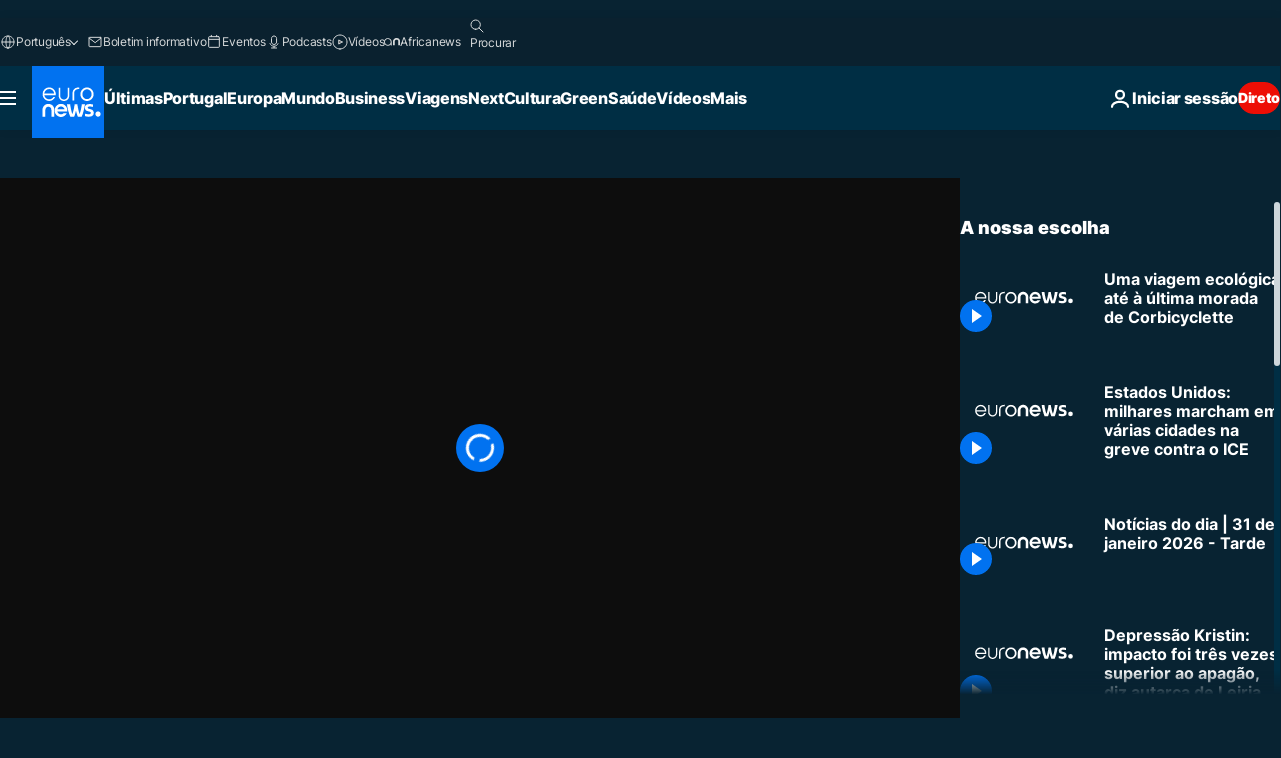

--- FILE ---
content_type: application/xml
request_url: https://dmxleo.dailymotion.com/cdn/manifest/video/x8f3wne.m3u8?af=2%2C7%2C8%2C9&vv=1%2C2%2C3%2C4%2C5%2C6%2C7%2C8%2C11%2C12%2C13%2C14&mm=video%2Fmp4%2Cvideo%2Fwebm%2Caudio%2Fmp4%2Caudio%2Fmpeg%2Caudio%2Faac%2Caudio%2Fmpeg3%2Caudio%2Fmp3%2Caudio%2Fvnd.wave%2Caudio%2Fwav%2Caudio%2Fwave%2Caudio%2Fogg%2Caudio%2Fvorbis%2Cimage%2Fjpeg%2Cimage%2Fpng%2Cimage%2Fwebp%2Cimage%2Fsvg%2Bxml&cse=1jgafpvre214ef228f4&rts=299215&rhv=1&cen=prod&cpi=xe2cka&cpt=player&rla=en&cpr=x9oog&eb=https%3A%2F%2Fpt.euronews.com%2Fvideo%2F2022%2F11%2F01%2Fuma-viagem-ecologica-ate-a-ultima-morada-de-corbicyclette&ps=960x540&td=pt.euronews.com&reader_gdpr_flag=0&reader_gdpr_consent=&gdpr_binary_consent=opt-out&gdpr_comes_from_infopack=0&reader_us_privacy=1---&vl=-1&ciid=1jgafpvre214ef228f4_VMAP_0_0&cidx=0&sidx=0&vidIdx=0&omp=Dailymotion%2F1.0&omn=0&imal=1&uid_dm=ec7f5ec8-f596-a478-8788-ed1cfda31cd6&ccPremium=false&ccCustomParams=6458%252Fpt_euronews_new%252Fgreen%252Feco-innovation%252Feco-innovation%2Flng%253Dpt%2526page%253Darticle%2526video%253Dtrue%2526isBreakingNews%253Dfalse%2526vertical%253Dgreen%2526nws_id%253D2112592%2526nwsctr_id%253D7167492%2526article_type%253Dnormal%2526program%253Deco-innovation%2526video_duration%253D60320%2526source%253Deuronews%2526themes%253Deco-innovation%2526tags%253Dfunerais%25252Cambiente%25252Ccrise-ecologica%25252Cfuneral%2526player_type%253Ddailymotion&3pcb=0&rap=1&apo=monetization&pos=1&pbm=2
body_size: 3680
content:
<?xml version="1.0" encoding="UTF-8"?><vmap:VMAP xmlns:vmap="http://www.iab.net/videosuite/vmap" version="1.0"><vmap:AdBreak breakType="linear" breakId="preroll1" timeOffset="start"><vmap:AdSource id="preroll1"><vmap:VASTAdData><VAST version="3.0"><Ad><InLine><AdSystem>Leo</AdSystem><AdTitle>noad</AdTitle><Extensions><Extension type="dailymotion" source="dailymotion">{"noAd":{"reasonId":1106,"reason":"viewing context|bot-detected"},"inventoryId":"4e2ecce5-7acb-4a78-bac0-9f4f155ea12a"}</Extension></Extensions></InLine></Ad></VAST></vmap:VASTAdData></vmap:AdSource><vmap:Extensions><vmap:Extension type="dailymotion" source="dailymotion"><![CDATA[{"timeout":15000}]]></vmap:Extension></vmap:Extensions></vmap:AdBreak><vmap:AdBreak breakType="linear,nonlinear" breakId="midroll1-1" timeOffset="00:05:00" repeatAfter="00:05:00"><vmap:AdSource id="midroll1-1"><vmap:AdTagURI templateType="vast3">https://dmxleo.dailymotion.com/cdn/manifest/video/x8f3wne.m3u8?auth=[base64]&amp;vo=[MEDIAPLAYHEAD]&amp;vv=1%2C2%2C3%2C4%2C5%2C6%2C7%2C8%2C11%2C12%2C13%2C14&amp;sec=1&amp;rts=299215&amp;rla=en&amp;rhv=1&amp;reader_us_privacy=1---&amp;reader.player=dailymotion&amp;plt=1&amp;pbm=2&amp;mm=video%2Fmp4%2Cvideo%2Fwebm%2Caudio%2Fmp4%2Caudio%2Fmpeg%2Caudio%2Faac%2Caudio%2Fmpeg3%2Caudio%2Fmp3%2Caudio%2Fvnd.wave%2Caudio%2Fwav%2Caudio%2Fwave%2Caudio%2Fogg%2Caudio%2Fvorbis%2Cimage%2Fjpeg%2Cimage%2Fpng%2Cimage%2Fwebp%2Cimage%2Fsvg%2Bxml&amp;lnrt=1&amp;eb=https%3A%2F%2Fpt.euronews.com%2Fvideo%2F2022%2F11%2F01%2Fuma-viagem-ecologica-ate-a-ultima-morada-de-corbicyclette&amp;dmngv=1.0&amp;dmng=Dailymotion&amp;dlvr=1%2C2&amp;cse=1jgafpvre214ef228f4&amp;cpt=player&amp;cpr=x9oog&amp;cpi=xe2cka&amp;cen=prod&amp;cbrs=1&amp;battr=9%2C10%2C11%2C12%2C13%2C14%2C17&amp;apo=monetization&amp;3pcb=0&amp;r=v</vmap:AdTagURI></vmap:AdSource><vmap:Extensions><vmap:Extension type="dailymotion" source="dailymotion"><![CDATA[{"timeout":15000}]]></vmap:Extension></vmap:Extensions></vmap:AdBreak><vmap:Extensions><vmap:Extension type="dailymotion" source="dmx"><![CDATA[{"asid":1009936}]]></vmap:Extension></vmap:Extensions></vmap:VMAP>